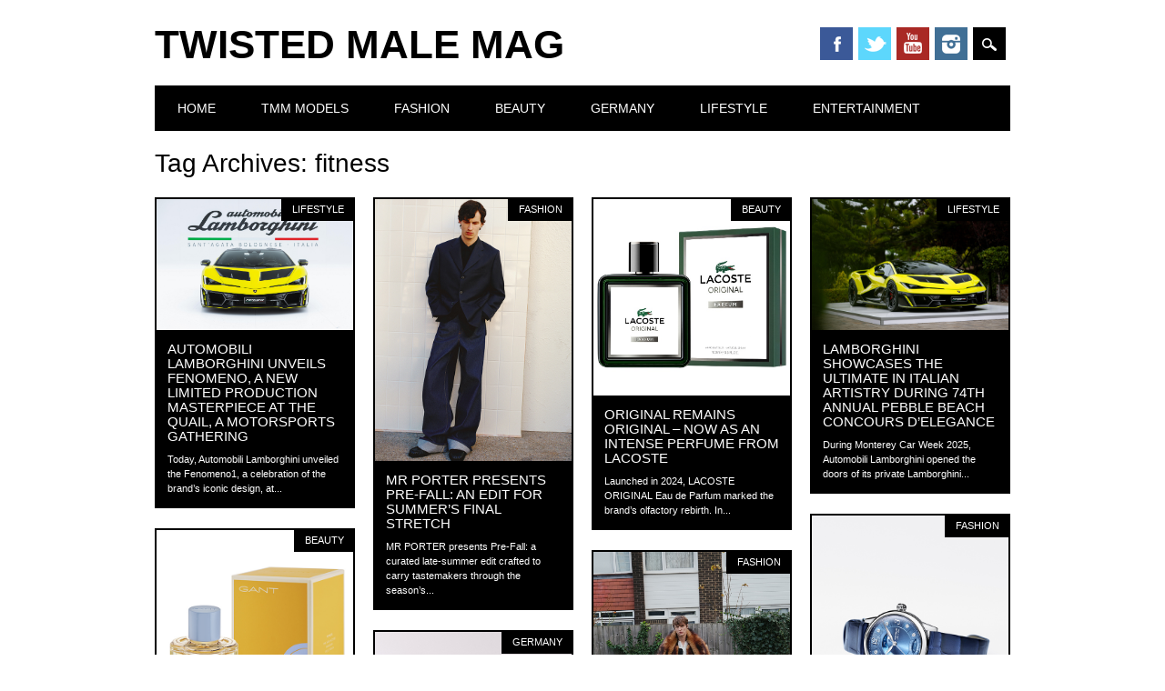

--- FILE ---
content_type: text/html; charset=UTF-8
request_url: https://twistedmalemag.com/tag/fitness/page/8/
body_size: 10790
content:
<!DOCTYPE html>
<html lang="de" class="no-js">
<head>
<meta charset="UTF-8" />
<meta name="viewport" content="width=device-width, initial-scale=1" />
<title>Fitness | Twisted Male Mag - Part 8</title>
<link rel="profile" href="http://gmpg.org/xfn/11" />
<link rel="pingback" href="https://twistedmalemag.com/xmlrpc.php" />



<!-- All in One SEO Pack 2.2.6.2 by Michael Torbert of Semper Fi Web Design[155,203] -->
<meta name="keywords" itemprop="keywords" content="male,model,fashionista,fashionblog,beauty,fashion,menswear,sexy,fitness,photography,style,mensfashion,singer,songwriter,music,video,actor,gay,art,design,food,life,health,gesund,essen,trinken,genuss,schön,gambling,casino,play,money,black,guest post,accepting guest posts" />
<link rel='prev' href='https://twistedmalemag.com/tag/fitness/page/7/' />
<link rel='next' href='https://twistedmalemag.com/tag/fitness/page/9/' />

<link rel="canonical" href="https://twistedmalemag.com/tag/fitness/page/8/" />
<!-- /all in one seo pack -->
<link rel='dns-prefetch' href='//s0.wp.com' />
<link rel='dns-prefetch' href='//secure.gravatar.com' />
<link rel='dns-prefetch' href='//s.w.org' />
<link rel="alternate" type="application/rss+xml" title="Twisted Male Mag &raquo; Feed" href="https://twistedmalemag.com/feed/" />
<link rel="alternate" type="application/rss+xml" title="Twisted Male Mag &raquo; Kommentar-Feed" href="https://twistedmalemag.com/comments/feed/" />
<link rel="alternate" type="application/rss+xml" title="Twisted Male Mag &raquo; Schlagwort-Feed zu fitness" href="https://twistedmalemag.com/tag/fitness/feed/" />
		<script type="text/javascript">
			window._wpemojiSettings = {"baseUrl":"https:\/\/s.w.org\/images\/core\/emoji\/11\/72x72\/","ext":".png","svgUrl":"https:\/\/s.w.org\/images\/core\/emoji\/11\/svg\/","svgExt":".svg","source":{"concatemoji":"https:\/\/twistedmalemag.com\/wp-includes\/js\/wp-emoji-release.min.js?ver=4.9.28"}};
			!function(e,a,t){var n,r,o,i=a.createElement("canvas"),p=i.getContext&&i.getContext("2d");function s(e,t){var a=String.fromCharCode;p.clearRect(0,0,i.width,i.height),p.fillText(a.apply(this,e),0,0);e=i.toDataURL();return p.clearRect(0,0,i.width,i.height),p.fillText(a.apply(this,t),0,0),e===i.toDataURL()}function c(e){var t=a.createElement("script");t.src=e,t.defer=t.type="text/javascript",a.getElementsByTagName("head")[0].appendChild(t)}for(o=Array("flag","emoji"),t.supports={everything:!0,everythingExceptFlag:!0},r=0;r<o.length;r++)t.supports[o[r]]=function(e){if(!p||!p.fillText)return!1;switch(p.textBaseline="top",p.font="600 32px Arial",e){case"flag":return s([55356,56826,55356,56819],[55356,56826,8203,55356,56819])?!1:!s([55356,57332,56128,56423,56128,56418,56128,56421,56128,56430,56128,56423,56128,56447],[55356,57332,8203,56128,56423,8203,56128,56418,8203,56128,56421,8203,56128,56430,8203,56128,56423,8203,56128,56447]);case"emoji":return!s([55358,56760,9792,65039],[55358,56760,8203,9792,65039])}return!1}(o[r]),t.supports.everything=t.supports.everything&&t.supports[o[r]],"flag"!==o[r]&&(t.supports.everythingExceptFlag=t.supports.everythingExceptFlag&&t.supports[o[r]]);t.supports.everythingExceptFlag=t.supports.everythingExceptFlag&&!t.supports.flag,t.DOMReady=!1,t.readyCallback=function(){t.DOMReady=!0},t.supports.everything||(n=function(){t.readyCallback()},a.addEventListener?(a.addEventListener("DOMContentLoaded",n,!1),e.addEventListener("load",n,!1)):(e.attachEvent("onload",n),a.attachEvent("onreadystatechange",function(){"complete"===a.readyState&&t.readyCallback()})),(n=t.source||{}).concatemoji?c(n.concatemoji):n.wpemoji&&n.twemoji&&(c(n.twemoji),c(n.wpemoji)))}(window,document,window._wpemojiSettings);
		</script>
		<style type="text/css">
img.wp-smiley,
img.emoji {
	display: inline !important;
	border: none !important;
	box-shadow: none !important;
	height: 1em !important;
	width: 1em !important;
	margin: 0 .07em !important;
	vertical-align: -0.1em !important;
	background: none !important;
	padding: 0 !important;
}
</style>
<link rel='stylesheet' id='jetpack-subscriptions-css'  href='https://twistedmalemag.com/wp-content/plugins/jetpack/modules/subscriptions/subscriptions.css?ver=4.9.28' type='text/css' media='all' />
<link rel='stylesheet' id='contact-form-7-css'  href='https://twistedmalemag.com/wp-content/plugins/contact-form-7/includes/css/styles.css?ver=3.7.2' type='text/css' media='all' />
<link rel='stylesheet' id='jetpack-widgets-css'  href='https://twistedmalemag.com/wp-content/plugins/jetpack/modules/widgets/widgets.css?ver=20121003' type='text/css' media='all' />
<link rel='stylesheet' id='surfarama_style-css'  href='https://twistedmalemag.com/wp-content/themes/surfarama/style.css?ver=4.9.28' type='text/css' media='all' />
<link rel='stylesheet' id='sharedaddy-css'  href='https://twistedmalemag.com/wp-content/plugins/jetpack/modules/sharedaddy/sharing.css?ver=2.9.6' type='text/css' media='all' />
<script type='text/javascript' src='https://twistedmalemag.com/wp-includes/js/jquery/jquery.js?ver=1.12.4'></script>
<script type='text/javascript' src='https://twistedmalemag.com/wp-includes/js/jquery/jquery-migrate.min.js?ver=1.4.1'></script>
<script type='text/javascript'>
/* <![CDATA[ */
var impression_object = {"ajax_url":"https:\/\/twistedmalemag.com\/wp-admin\/admin-ajax.php"};
/* ]]> */
</script>
<script type='text/javascript' src='https://twistedmalemag.com/wp-content/plugins/adrotate/library/jquery.adrotate.dyngroup.js'></script>
<script type='text/javascript'>
/* <![CDATA[ */
var click_object = {"ajax_url":"https:\/\/twistedmalemag.com\/wp-admin\/admin-ajax.php"};
/* ]]> */
</script>
<script type='text/javascript' src='https://twistedmalemag.com/wp-content/plugins/adrotate/library/jquery.adrotate.clicktracker.js'></script>
<script type='text/javascript' src='https://twistedmalemag.com/wp-content/themes/surfarama/library/js/modernizr-2.6.2.min.js?ver=2.6.2'></script>
<script type='text/javascript' src='https://twistedmalemag.com/wp-includes/js/imagesloaded.min.js?ver=3.2.0'></script>
<script type='text/javascript' src='https://twistedmalemag.com/wp-includes/js/masonry.min.js?ver=3.3.2'></script>
<script type='text/javascript' src='https://twistedmalemag.com/wp-content/themes/surfarama/library/js/scripts.js?ver=1.0.0'></script>
<link rel='https://api.w.org/' href='https://twistedmalemag.com/wp-json/' />
<link rel="EditURI" type="application/rsd+xml" title="RSD" href="https://twistedmalemag.com/xmlrpc.php?rsd" />
<link rel="wlwmanifest" type="application/wlwmanifest+xml" href="https://twistedmalemag.com/wp-includes/wlwmanifest.xml" /> 
<meta name="generator" content="WordPress 4.9.28" />

<!-- This site is using AdRotate v3.19 to display their advertisements - https://ajdg.solutions/products/adrotate-for-wordpress/ -->
<!-- AdRotate CSS -->
<style type="text/css" media="screen">
	.g { margin:0px; padding:0px; overflow:hidden; line-height:1; zoom:1; }
	.g img { height:auto; }
	.g-col { position:relative; float:left; }
	.g-col:first-child { margin-left: 0; }
	.g-col:last-child { margin-right: 0; }
	.g-2 { margin:1px;width:100%; max-width:468px; height:100%; max-height:80px; }
	.g-3 { margin:1px;width:100%; max-width:468px; height:100%; max-height:80px; }
	@media only screen and (max-width: 480px) {
		.g-col, .g-dyn, .g-single { width:100%; margin-left:0; margin-right:0; }
	}
</style>
<!-- /AdRotate CSS -->

	 <style id="surfarama-styles" type="text/css">
	 	 #site-title a { color: #000000; }
	 	.post_content a, .post_content a:visited, .cycle-pager span.cycle-pager-active, .post_content ul li:before, .post_content ol li:before, .colortxt { color: #000000; }
	#search-box-wrap, #search-icon,	nav[role=navigation] .menu ul li a:hover, nav[role=navigation] .menu ul li.current-menu-item a, .nav ul li.current_page_item a, nav[role=navigation] .menu ul li.current_page_item a, .meta-by, .meta-on, .meta-com, .grid-box, .grid-box .cat-links, .pagination a:hover, .pagination .current, .cat-meta-color, .colorbar, #respond #submit { background-color: #000000; }
	.pagination a:hover, .pagination .current, footer[role=contentinfo] a {	color: #fff; }
	#sidebar .widget, #sidebar-home .widget { border-top-color: #000000; }
		.entry-meta a, .category-archive-meta, .category-archive-meta a, .commentlist .vcard time a, .comment-meta a, #respond .comment-notes, #respond .logged-in-as { color: #a4a4a4; }
		body, .entry-meta, #comment-nav-above a, #comment-nav-below a, #nav-above a, #nav-below a, #image-navigation a, #sidebar .widget a, #sidebar-home .widget a, #respond a, #site-generator, #site-generator a { color: #000000; }
		nav[role=navigation] div.menu, .pagination span, .pagination a, #sidebar .widget-title, #sidebar-home .widget-title { background-color: #000000; }
	#sidebar .widget, #sidebar-home .widget { border-left-color: #000000; border-right-color: #000000; border-bottom-color: #000000; }
	footer[role=contentinfo] { border-top-color: #000000; }
		.grid-box .cat-links { display: block; }
	.grid-box-noimg { height: auto; min-height: 30px; }
		.grid-box article[id*=post-] { padding: 2px; }
	     </style>
	<!-- AdRotate JS -->
<script type="text/javascript">
jQuery(document).ready(function(){
if(jQuery.fn.gslider) {
	jQuery('.g-2').gslider({ groupid: 2, speed: 4000 });
	jQuery('.g-3').gslider({ groupid: 3, speed: 4000 });
}
});
</script>
<!-- /AdRotate JS -->

<script>
  (function(i,s,o,g,r,a,m){i['GoogleAnalyticsObject']=r;i[r]=i[r]||function(){
  (i[r].q=i[r].q||[]).push(arguments)},i[r].l=1*new Date();a=s.createElement(o),
  m=s.getElementsByTagName(o)[0];a.async=1;a.src=g;m.parentNode.insertBefore(a,m)
  })(window,document,'script','//www.google-analytics.com/analytics.js','ga');

  ga('create', 'UA-65147488-1', 'auto');
  ga('send', 'pageview');

</script>
</head>

<body class="archive paged tag tag-fitness tag-20 paged-8 tag-paged-8 single-author">
<div id="container">
	<div id="search-box-wrap">
        <div id="search-box">
           <div id="close-x">x</div>
           <form role="search" method="get" id="searchform" class="searchform" action="https://twistedmalemag.com/">
				<div>
					<label class="screen-reader-text" for="s">Suche nach:</label>
					<input type="text" value="" name="s" id="s" />
					<input type="submit" id="searchsubmit" value="Suchen" />
				</div>
			</form>        </div>
    </div>

	<header id="branding" role="banner">
      <div id="inner-header" class="clearfix">
		<div id="site-heading">
        				<div id="site-title"><a href="https://twistedmalemag.com/" title="Twisted Male Mag" rel="home">Twisted Male Mag</a></div>
            		</div> 
        
        <div id="social-media" class="clearfix">
            
        	            <a href="https://www.facebook.com/pages/Twisted-Male-Magazine/1407943406135988?fref=ts" class="social-fb" title="https://www.facebook.com/pages/Twisted-Male-Magazine/1407943406135988?fref=ts">Facebook</a>
                        
                        <a href="https://twitter.com/twistedmalemag" class="social-tw" title="https://twitter.com/twistedmalemag">Twitter</a>
            			
                        
                        
                        
                        <a href="https://www.youtube.com/channel/UCPQhFQsVmyAcBJt4bj6iAYw" class="social-yt" title="https://www.youtube.com/channel/UCPQhFQsVmyAcBJt4bj6iAYw">Youtube</a>
                        
                        
                        <a href="https://www.instagram.com/twistedmalemagazine/" class="social-in" title="https://www.instagram.com/twistedmalemagazine/">Instagram</a>
                        
                        
                        
                        
                        
                        
            <div id="search-icon"></div>
            
         </div>
		
      </div>
      
      <nav id="access" role="navigation">
			<h1 class="assistive-text section-heading">Main menu</h1>
			<div class="skip-link screen-reader-text"><a href="#content" title="Skip to content">Skip to content</a></div>
			<div class="menu"><ul id="menu-main-menu" class="menu"><li id="menu-item-14" class="menu-item menu-item-type-custom menu-item-object-custom menu-item-home menu-item-14"><a href="http://twistedmalemag.com/">Home</a></li>
<li id="menu-item-38" class="menu-item menu-item-type-taxonomy menu-item-object-category menu-item-38"><a href="https://twistedmalemag.com/category/tmm-models/">TMM Models</a></li>
<li id="menu-item-41" class="menu-item menu-item-type-taxonomy menu-item-object-category menu-item-41"><a href="https://twistedmalemag.com/category/fashion/">Fashion</a></li>
<li id="menu-item-42" class="menu-item menu-item-type-taxonomy menu-item-object-category menu-item-42"><a href="https://twistedmalemag.com/category/beauty/">Beauty</a></li>
<li id="menu-item-39" class="menu-item menu-item-type-taxonomy menu-item-object-category menu-item-39"><a href="https://twistedmalemag.com/category/germany/">Germany</a></li>
<li id="menu-item-43" class="menu-item menu-item-type-taxonomy menu-item-object-category menu-item-43"><a href="https://twistedmalemag.com/category/lifestyle/">Lifestyle</a></li>
<li id="menu-item-40" class="menu-item menu-item-type-taxonomy menu-item-object-category menu-item-40"><a href="https://twistedmalemag.com/category/entertainment/">Entertainment</a></li>
</ul></div>		</nav><!-- #access -->
      
	</header><!-- #branding -->

    <div id="content" class="clearfix">
        
        <div id="main" class="clearfix" role="main">

			
				<header class="page-header">
					<h1 class="page-title">Tag Archives: <span class="colortxt">fitness</span></h1>

									</header>

				                
                <div id="grid-wrap" class="clearfix">
                
													<div class="grid-box">
					
<article id="post-290935" class="post-290935 post type-post status-publish format-standard has-post-thumbnail hentry category-lifestyle tag-accepting-guest-posts tag-actor tag-art tag-beauty tag-black tag-casino tag-design tag-essen tag-fashion tag-fashionblog tag-fashionista tag-fitness tag-food tag-gambling tag-gay tag-genuss tag-gesund tag-guest-post tag-health tag-life tag-male tag-mensfashion tag-menswear tag-model tag-money tag-music tag-photography tag-play tag-schoen tag-sexy tag-singer tag-songwriter tag-style tag-trinken tag-video" >
	
         	<div class="grid-box-img"><a href="https://twistedmalemag.com/automobili-lamborghini-unveils-fenomeno-a-new-limited-production-masterpiece-at-the-quail-a-motorsports-gathering/" rel="bookmark" title="Automobili Lamborghini Unveils Fenomeno, a New Limited Production Masterpiece at The Quail, A Motorsports Gathering"><img width="5977" height="3985" src="https://twistedmalemag.com/wp-content/uploads/2025/08/665264.jpg" class="attachment-full size-full wp-post-image" alt="" srcset="https://twistedmalemag.com/wp-content/uploads/2025/08/665264.jpg 5977w, https://twistedmalemag.com/wp-content/uploads/2025/08/665264-300x200.jpg 300w, https://twistedmalemag.com/wp-content/uploads/2025/08/665264-1024x683.jpg 1024w" sizes="(max-width: 5977px) 100vw, 5977px" /></a></div>
		
	    
    		        <span class="cat-links" >
            <a href="https://twistedmalemag.com/category/lifestyle/" rel="tag">Lifestyle</a>        </span>
            	
	<header class="entry-header">
		<h2 class="entry-title"><a href="https://twistedmalemag.com/automobili-lamborghini-unveils-fenomeno-a-new-limited-production-masterpiece-at-the-quail-a-motorsports-gathering/" title="Permalink to Automobili Lamborghini Unveils Fenomeno, a New Limited Production Masterpiece at The Quail, A Motorsports Gathering" rel="bookmark">Automobili Lamborghini Unveils Fenomeno, a New Limited Production Masterpiece at The Quail, A Motorsports Gathering</a></h2>

				<div class="entry-meta">
			<span class="sep meta-by">Author </span> <span class="author vcard"><a class="url fn n" href="https://twistedmalemag.com/author/Twistedmalemag/" title="View all posts by Twistedmalemag" rel="author">Twistedmalemag</a></span><span class="byline"> <span class="sep meta-on"> Date </span> <a href="https://twistedmalemag.com/automobili-lamborghini-unveils-fenomeno-a-new-limited-production-masterpiece-at-the-quail-a-motorsports-gathering/" title="18:41" rel="bookmark"><time class="entry-date" datetime="2025-08-20T18:41:22+00:00">20. August 2025</time></a></span>		</div><!-- .entry-meta -->
			</header><!-- .entry-header -->
    

	<div class="entry-content post_content">
		Today, Automobili Lamborghini unveiled the Fenomeno1, a celebration of the brand’s iconic design, at...			</div><!-- .entry-content -->

	<footer class="entry-meta">
					
						<span class="tag-links">
				Tagged <a href="https://twistedmalemag.com/tag/accepting-guest-posts/" rel="tag">accepting guest posts</a>, <a href="https://twistedmalemag.com/tag/actor/" rel="tag">actor</a>, <a href="https://twistedmalemag.com/tag/art/" rel="tag">art</a>, <a href="https://twistedmalemag.com/tag/beauty/" rel="tag">beauty</a>, <a href="https://twistedmalemag.com/tag/black/" rel="tag">black</a>, <a href="https://twistedmalemag.com/tag/casino/" rel="tag">casino</a>, <a href="https://twistedmalemag.com/tag/design/" rel="tag">design</a>, <a href="https://twistedmalemag.com/tag/essen/" rel="tag">essen</a>, <a href="https://twistedmalemag.com/tag/fashion/" rel="tag">fashion</a>, <a href="https://twistedmalemag.com/tag/fashionblog/" rel="tag">fashionblog</a>, <a href="https://twistedmalemag.com/tag/fashionista/" rel="tag">fashionista</a>, <a href="https://twistedmalemag.com/tag/fitness/" rel="tag">fitness</a>, <a href="https://twistedmalemag.com/tag/food/" rel="tag">food</a>, <a href="https://twistedmalemag.com/tag/gambling/" rel="tag">gambling</a>, <a href="https://twistedmalemag.com/tag/gay/" rel="tag">gay</a>, <a href="https://twistedmalemag.com/tag/genuss/" rel="tag">genuss</a>, <a href="https://twistedmalemag.com/tag/gesund/" rel="tag">gesund</a>, <a href="https://twistedmalemag.com/tag/guest-post/" rel="tag">guest post</a>, <a href="https://twistedmalemag.com/tag/health/" rel="tag">health</a>, <a href="https://twistedmalemag.com/tag/life/" rel="tag">life</a>, <a href="https://twistedmalemag.com/tag/male/" rel="tag">male</a>, <a href="https://twistedmalemag.com/tag/mensfashion/" rel="tag">mensfashion</a>, <a href="https://twistedmalemag.com/tag/menswear/" rel="tag">menswear</a>, <a href="https://twistedmalemag.com/tag/model/" rel="tag">Model</a>, <a href="https://twistedmalemag.com/tag/money/" rel="tag">money</a>, <a href="https://twistedmalemag.com/tag/music/" rel="tag">music</a>, <a href="https://twistedmalemag.com/tag/photography/" rel="tag">photography</a>, <a href="https://twistedmalemag.com/tag/play/" rel="tag">play</a>, <a href="https://twistedmalemag.com/tag/schoen/" rel="tag">schön</a>, <a href="https://twistedmalemag.com/tag/sexy/" rel="tag">sexy</a>, <a href="https://twistedmalemag.com/tag/singer/" rel="tag">singer</a>, <a href="https://twistedmalemag.com/tag/songwriter/" rel="tag">songwriter</a>, <a href="https://twistedmalemag.com/tag/style/" rel="tag">style</a>, <a href="https://twistedmalemag.com/tag/trinken/" rel="tag">trinken</a>, <a href="https://twistedmalemag.com/tag/video/" rel="tag">video</a>			</span>
			<span class="sep"> | </span>
					
		
			</footer><!-- #entry-meta -->
</article><!-- #post-290935 -->
                    </div>
                    
									<div class="grid-box">
					
<article id="post-290204" class="post-290204 post type-post status-publish format-standard has-post-thumbnail hentry category-fashion tag-accepting-guest-posts tag-actor tag-art tag-beauty tag-black tag-casino tag-design tag-essen tag-fashion tag-fashionblog tag-fashionista tag-fitness tag-food tag-gambling tag-gay tag-genuss tag-gesund tag-guest-post tag-health tag-life tag-male tag-mensfashion tag-menswear tag-model tag-money tag-music tag-photography tag-play tag-schoen tag-sexy tag-singer tag-songwriter tag-style tag-trinken tag-video" >
	
         	<div class="grid-box-img"><a href="https://twistedmalemag.com/mr-porter-presents-pre-fall-an-edit-for-summers-final-stretch/" rel="bookmark" title="MR PORTER PRESENTS PRE-FALL: AN EDIT FOR SUMMER&#8217;S FINAL STRETCH"><img width="600" height="800" src="https://twistedmalemag.com/wp-content/uploads/2025/08/250509_MR-PORTER_PF25_09_065.jpg" class="attachment-full size-full wp-post-image" alt="" srcset="https://twistedmalemag.com/wp-content/uploads/2025/08/250509_MR-PORTER_PF25_09_065.jpg 600w, https://twistedmalemag.com/wp-content/uploads/2025/08/250509_MR-PORTER_PF25_09_065-225x300.jpg 225w" sizes="(max-width: 600px) 100vw, 600px" /></a></div>
		
	    
    		        <span class="cat-links" >
            <a href="https://twistedmalemag.com/category/fashion/" rel="tag">Fashion</a>        </span>
            	
	<header class="entry-header">
		<h2 class="entry-title"><a href="https://twistedmalemag.com/mr-porter-presents-pre-fall-an-edit-for-summers-final-stretch/" title="Permalink to MR PORTER PRESENTS PRE-FALL: AN EDIT FOR SUMMER&#8217;S FINAL STRETCH" rel="bookmark">MR PORTER PRESENTS PRE-FALL: AN EDIT FOR SUMMER&#8217;S FINAL STRETCH</a></h2>

				<div class="entry-meta">
			<span class="sep meta-by">Author </span> <span class="author vcard"><a class="url fn n" href="https://twistedmalemag.com/author/Twistedmalemag/" title="View all posts by Twistedmalemag" rel="author">Twistedmalemag</a></span><span class="byline"> <span class="sep meta-on"> Date </span> <a href="https://twistedmalemag.com/mr-porter-presents-pre-fall-an-edit-for-summers-final-stretch/" title="13:19" rel="bookmark"><time class="entry-date" datetime="2025-08-20T13:19:54+00:00">20. August 2025</time></a></span>		</div><!-- .entry-meta -->
			</header><!-- .entry-header -->
    

	<div class="entry-content post_content">
		MR PORTER presents Pre-Fall: a curated late-summer edit crafted to carry tastemakers through the season’s...			</div><!-- .entry-content -->

	<footer class="entry-meta">
					
						<span class="tag-links">
				Tagged <a href="https://twistedmalemag.com/tag/accepting-guest-posts/" rel="tag">accepting guest posts</a>, <a href="https://twistedmalemag.com/tag/actor/" rel="tag">actor</a>, <a href="https://twistedmalemag.com/tag/art/" rel="tag">art</a>, <a href="https://twistedmalemag.com/tag/beauty/" rel="tag">beauty</a>, <a href="https://twistedmalemag.com/tag/black/" rel="tag">black</a>, <a href="https://twistedmalemag.com/tag/casino/" rel="tag">casino</a>, <a href="https://twistedmalemag.com/tag/design/" rel="tag">design</a>, <a href="https://twistedmalemag.com/tag/essen/" rel="tag">essen</a>, <a href="https://twistedmalemag.com/tag/fashion/" rel="tag">fashion</a>, <a href="https://twistedmalemag.com/tag/fashionblog/" rel="tag">fashionblog</a>, <a href="https://twistedmalemag.com/tag/fashionista/" rel="tag">fashionista</a>, <a href="https://twistedmalemag.com/tag/fitness/" rel="tag">fitness</a>, <a href="https://twistedmalemag.com/tag/food/" rel="tag">food</a>, <a href="https://twistedmalemag.com/tag/gambling/" rel="tag">gambling</a>, <a href="https://twistedmalemag.com/tag/gay/" rel="tag">gay</a>, <a href="https://twistedmalemag.com/tag/genuss/" rel="tag">genuss</a>, <a href="https://twistedmalemag.com/tag/gesund/" rel="tag">gesund</a>, <a href="https://twistedmalemag.com/tag/guest-post/" rel="tag">guest post</a>, <a href="https://twistedmalemag.com/tag/health/" rel="tag">health</a>, <a href="https://twistedmalemag.com/tag/life/" rel="tag">life</a>, <a href="https://twistedmalemag.com/tag/male/" rel="tag">male</a>, <a href="https://twistedmalemag.com/tag/mensfashion/" rel="tag">mensfashion</a>, <a href="https://twistedmalemag.com/tag/menswear/" rel="tag">menswear</a>, <a href="https://twistedmalemag.com/tag/model/" rel="tag">Model</a>, <a href="https://twistedmalemag.com/tag/money/" rel="tag">money</a>, <a href="https://twistedmalemag.com/tag/music/" rel="tag">music</a>, <a href="https://twistedmalemag.com/tag/photography/" rel="tag">photography</a>, <a href="https://twistedmalemag.com/tag/play/" rel="tag">play</a>, <a href="https://twistedmalemag.com/tag/schoen/" rel="tag">schön</a>, <a href="https://twistedmalemag.com/tag/sexy/" rel="tag">sexy</a>, <a href="https://twistedmalemag.com/tag/singer/" rel="tag">singer</a>, <a href="https://twistedmalemag.com/tag/songwriter/" rel="tag">songwriter</a>, <a href="https://twistedmalemag.com/tag/style/" rel="tag">style</a>, <a href="https://twistedmalemag.com/tag/trinken/" rel="tag">trinken</a>, <a href="https://twistedmalemag.com/tag/video/" rel="tag">video</a>			</span>
			<span class="sep"> | </span>
					
		
			</footer><!-- #entry-meta -->
</article><!-- #post-290204 -->
                    </div>
                    
									<div class="grid-box">
					
<article id="post-290307" class="post-290307 post type-post status-publish format-standard has-post-thumbnail hentry category-beauty tag-accepting-guest-posts tag-actor tag-art tag-beauty tag-black tag-casino tag-design tag-essen tag-fashion tag-fashionblog tag-fashionista tag-fitness tag-food tag-gambling tag-gay tag-genuss tag-gesund tag-guest-post tag-health tag-life tag-male tag-mensfashion tag-menswear tag-model tag-money tag-music tag-photography tag-play tag-schoen tag-sexy tag-singer tag-songwriter tag-style tag-trinken tag-video"  style="background-color: ">
	
         	<div class="grid-box-img"><a href="https://twistedmalemag.com/original-remains-original-now-as-an-intense-perfume-from-lacoste/" rel="bookmark" title="Original remains original – now as an intense perfume from LACOSTE"><img width="693" height="693" src="https://twistedmalemag.com/wp-content/uploads/2025/08/image001.jpg" class="attachment-full size-full wp-post-image" alt="" srcset="https://twistedmalemag.com/wp-content/uploads/2025/08/image001.jpg 693w, https://twistedmalemag.com/wp-content/uploads/2025/08/image001-150x150.jpg 150w, https://twistedmalemag.com/wp-content/uploads/2025/08/image001-300x300.jpg 300w" sizes="(max-width: 693px) 100vw, 693px" /></a></div>
		
	    
    		        <span class="cat-links" style="background-color: ">
            <a href="https://twistedmalemag.com/category/beauty/" rel="tag">Beauty</a>        </span>
            	
	<header class="entry-header">
		<h2 class="entry-title"><a href="https://twistedmalemag.com/original-remains-original-now-as-an-intense-perfume-from-lacoste/" title="Permalink to Original remains original – now as an intense perfume from LACOSTE" rel="bookmark">Original remains original – now as an intense perfume from LACOSTE</a></h2>

				<div class="entry-meta">
			<span class="sep meta-by">Author </span> <span class="author vcard"><a class="url fn n" href="https://twistedmalemag.com/author/Twistedmalemag/" title="View all posts by Twistedmalemag" rel="author">Twistedmalemag</a></span><span class="byline"> <span class="sep meta-on"> Date </span> <a href="https://twistedmalemag.com/original-remains-original-now-as-an-intense-perfume-from-lacoste/" title="08:23" rel="bookmark"><time class="entry-date" datetime="2025-08-20T08:23:34+00:00">20. August 2025</time></a></span>		</div><!-- .entry-meta -->
			</header><!-- .entry-header -->
    

	<div class="entry-content post_content">
		Launched in 2024, LACOSTE ORIGINAL Eau de Parfum marked the brand&#8217;s olfactory rebirth. In...			</div><!-- .entry-content -->

	<footer class="entry-meta">
					
						<span class="tag-links">
				Tagged <a href="https://twistedmalemag.com/tag/accepting-guest-posts/" rel="tag">accepting guest posts</a>, <a href="https://twistedmalemag.com/tag/actor/" rel="tag">actor</a>, <a href="https://twistedmalemag.com/tag/art/" rel="tag">art</a>, <a href="https://twistedmalemag.com/tag/beauty/" rel="tag">beauty</a>, <a href="https://twistedmalemag.com/tag/black/" rel="tag">black</a>, <a href="https://twistedmalemag.com/tag/casino/" rel="tag">casino</a>, <a href="https://twistedmalemag.com/tag/design/" rel="tag">design</a>, <a href="https://twistedmalemag.com/tag/essen/" rel="tag">essen</a>, <a href="https://twistedmalemag.com/tag/fashion/" rel="tag">fashion</a>, <a href="https://twistedmalemag.com/tag/fashionblog/" rel="tag">fashionblog</a>, <a href="https://twistedmalemag.com/tag/fashionista/" rel="tag">fashionista</a>, <a href="https://twistedmalemag.com/tag/fitness/" rel="tag">fitness</a>, <a href="https://twistedmalemag.com/tag/food/" rel="tag">food</a>, <a href="https://twistedmalemag.com/tag/gambling/" rel="tag">gambling</a>, <a href="https://twistedmalemag.com/tag/gay/" rel="tag">gay</a>, <a href="https://twistedmalemag.com/tag/genuss/" rel="tag">genuss</a>, <a href="https://twistedmalemag.com/tag/gesund/" rel="tag">gesund</a>, <a href="https://twistedmalemag.com/tag/guest-post/" rel="tag">guest post</a>, <a href="https://twistedmalemag.com/tag/health/" rel="tag">health</a>, <a href="https://twistedmalemag.com/tag/life/" rel="tag">life</a>, <a href="https://twistedmalemag.com/tag/male/" rel="tag">male</a>, <a href="https://twistedmalemag.com/tag/mensfashion/" rel="tag">mensfashion</a>, <a href="https://twistedmalemag.com/tag/menswear/" rel="tag">menswear</a>, <a href="https://twistedmalemag.com/tag/model/" rel="tag">Model</a>, <a href="https://twistedmalemag.com/tag/money/" rel="tag">money</a>, <a href="https://twistedmalemag.com/tag/music/" rel="tag">music</a>, <a href="https://twistedmalemag.com/tag/photography/" rel="tag">photography</a>, <a href="https://twistedmalemag.com/tag/play/" rel="tag">play</a>, <a href="https://twistedmalemag.com/tag/schoen/" rel="tag">schön</a>, <a href="https://twistedmalemag.com/tag/sexy/" rel="tag">sexy</a>, <a href="https://twistedmalemag.com/tag/singer/" rel="tag">singer</a>, <a href="https://twistedmalemag.com/tag/songwriter/" rel="tag">songwriter</a>, <a href="https://twistedmalemag.com/tag/style/" rel="tag">style</a>, <a href="https://twistedmalemag.com/tag/trinken/" rel="tag">trinken</a>, <a href="https://twistedmalemag.com/tag/video/" rel="tag">video</a>			</span>
			<span class="sep"> | </span>
					
		
			</footer><!-- #entry-meta -->
</article><!-- #post-290307 -->
                    </div>
                    
									<div class="grid-box">
					
<article id="post-290924" class="post-290924 post type-post status-publish format-standard has-post-thumbnail hentry category-lifestyle tag-accepting-guest-posts tag-actor tag-art tag-beauty tag-black tag-casino tag-design tag-essen tag-fashion tag-fashionblog tag-fashionista tag-fitness tag-food tag-gambling tag-gay tag-genuss tag-gesund tag-guest-post tag-health tag-life tag-male tag-mensfashion tag-menswear tag-model tag-money tag-music tag-photography tag-play tag-schoen tag-sexy tag-singer tag-songwriter tag-style tag-trinken tag-video" >
	
         	<div class="grid-box-img"><a href="https://twistedmalemag.com/lamborghini-showcases-the-ultimate-in-italian-artistry-during-74th-annual-pebble-beach-concours-delegance/" rel="bookmark" title="Lamborghini Showcases the Ultimate in Italian Artistry During 74th Annual Pebble Beach Concours d’Elegance"><img width="1200" height="800" src="https://twistedmalemag.com/wp-content/uploads/2025/08/665278.jpg" class="attachment-full size-full wp-post-image" alt="" srcset="https://twistedmalemag.com/wp-content/uploads/2025/08/665278.jpg 1200w, https://twistedmalemag.com/wp-content/uploads/2025/08/665278-300x200.jpg 300w, https://twistedmalemag.com/wp-content/uploads/2025/08/665278-1024x683.jpg 1024w" sizes="(max-width: 1200px) 100vw, 1200px" /></a></div>
		
	    
    		        <span class="cat-links" >
            <a href="https://twistedmalemag.com/category/lifestyle/" rel="tag">Lifestyle</a>        </span>
            	
	<header class="entry-header">
		<h2 class="entry-title"><a href="https://twistedmalemag.com/lamborghini-showcases-the-ultimate-in-italian-artistry-during-74th-annual-pebble-beach-concours-delegance/" title="Permalink to Lamborghini Showcases the Ultimate in Italian Artistry During 74th Annual Pebble Beach Concours d’Elegance" rel="bookmark">Lamborghini Showcases the Ultimate in Italian Artistry During 74th Annual Pebble Beach Concours d’Elegance</a></h2>

				<div class="entry-meta">
			<span class="sep meta-by">Author </span> <span class="author vcard"><a class="url fn n" href="https://twistedmalemag.com/author/Twistedmalemag/" title="View all posts by Twistedmalemag" rel="author">Twistedmalemag</a></span><span class="byline"> <span class="sep meta-on"> Date </span> <a href="https://twistedmalemag.com/lamborghini-showcases-the-ultimate-in-italian-artistry-during-74th-annual-pebble-beach-concours-delegance/" title="18:21" rel="bookmark"><time class="entry-date" datetime="2025-08-19T18:21:18+00:00">19. August 2025</time></a></span>		</div><!-- .entry-meta -->
			</header><!-- .entry-header -->
    

	<div class="entry-content post_content">
		During Monterey Car Week 2025, Automobili Lamborghini opened the doors of its private Lamborghini...			</div><!-- .entry-content -->

	<footer class="entry-meta">
					
						<span class="tag-links">
				Tagged <a href="https://twistedmalemag.com/tag/accepting-guest-posts/" rel="tag">accepting guest posts</a>, <a href="https://twistedmalemag.com/tag/actor/" rel="tag">actor</a>, <a href="https://twistedmalemag.com/tag/art/" rel="tag">art</a>, <a href="https://twistedmalemag.com/tag/beauty/" rel="tag">beauty</a>, <a href="https://twistedmalemag.com/tag/black/" rel="tag">black</a>, <a href="https://twistedmalemag.com/tag/casino/" rel="tag">casino</a>, <a href="https://twistedmalemag.com/tag/design/" rel="tag">design</a>, <a href="https://twistedmalemag.com/tag/essen/" rel="tag">essen</a>, <a href="https://twistedmalemag.com/tag/fashion/" rel="tag">fashion</a>, <a href="https://twistedmalemag.com/tag/fashionblog/" rel="tag">fashionblog</a>, <a href="https://twistedmalemag.com/tag/fashionista/" rel="tag">fashionista</a>, <a href="https://twistedmalemag.com/tag/fitness/" rel="tag">fitness</a>, <a href="https://twistedmalemag.com/tag/food/" rel="tag">food</a>, <a href="https://twistedmalemag.com/tag/gambling/" rel="tag">gambling</a>, <a href="https://twistedmalemag.com/tag/gay/" rel="tag">gay</a>, <a href="https://twistedmalemag.com/tag/genuss/" rel="tag">genuss</a>, <a href="https://twistedmalemag.com/tag/gesund/" rel="tag">gesund</a>, <a href="https://twistedmalemag.com/tag/guest-post/" rel="tag">guest post</a>, <a href="https://twistedmalemag.com/tag/health/" rel="tag">health</a>, <a href="https://twistedmalemag.com/tag/life/" rel="tag">life</a>, <a href="https://twistedmalemag.com/tag/male/" rel="tag">male</a>, <a href="https://twistedmalemag.com/tag/mensfashion/" rel="tag">mensfashion</a>, <a href="https://twistedmalemag.com/tag/menswear/" rel="tag">menswear</a>, <a href="https://twistedmalemag.com/tag/model/" rel="tag">Model</a>, <a href="https://twistedmalemag.com/tag/money/" rel="tag">money</a>, <a href="https://twistedmalemag.com/tag/music/" rel="tag">music</a>, <a href="https://twistedmalemag.com/tag/photography/" rel="tag">photography</a>, <a href="https://twistedmalemag.com/tag/play/" rel="tag">play</a>, <a href="https://twistedmalemag.com/tag/schoen/" rel="tag">schön</a>, <a href="https://twistedmalemag.com/tag/sexy/" rel="tag">sexy</a>, <a href="https://twistedmalemag.com/tag/singer/" rel="tag">singer</a>, <a href="https://twistedmalemag.com/tag/songwriter/" rel="tag">songwriter</a>, <a href="https://twistedmalemag.com/tag/style/" rel="tag">style</a>, <a href="https://twistedmalemag.com/tag/trinken/" rel="tag">trinken</a>, <a href="https://twistedmalemag.com/tag/video/" rel="tag">video</a>			</span>
			<span class="sep"> | </span>
					
		
			</footer><!-- #entry-meta -->
</article><!-- #post-290924 -->
                    </div>
                    
									<div class="grid-box">
					
<article id="post-290196" class="post-290196 post type-post status-publish format-standard has-post-thumbnail hentry category-fashion tag-accepting-guest-posts tag-actor tag-art tag-beauty tag-black tag-casino tag-design tag-essen tag-fashion tag-fashionblog tag-fashionista tag-fitness tag-food tag-gambling tag-gay tag-genuss tag-gesund tag-guest-post tag-health tag-life tag-male tag-mensfashion tag-menswear tag-model tag-money tag-music tag-photography tag-play tag-schoen tag-sexy tag-singer tag-songwriter tag-style tag-trinken tag-video" >
	
         	<div class="grid-box-img"><a href="https://twistedmalemag.com/the-boheme-collection-from-montblanc/" rel="bookmark" title="The Bohème Collection from Montblanc"><img width="600" height="800" src="https://twistedmalemag.com/wp-content/uploads/2025/08/Boheme-Day-Night-34mm-leather-blue-ambiance.jpg" class="attachment-full size-full wp-post-image" alt="" srcset="https://twistedmalemag.com/wp-content/uploads/2025/08/Boheme-Day-Night-34mm-leather-blue-ambiance.jpg 600w, https://twistedmalemag.com/wp-content/uploads/2025/08/Boheme-Day-Night-34mm-leather-blue-ambiance-225x300.jpg 225w" sizes="(max-width: 600px) 100vw, 600px" /></a></div>
		
	    
    		        <span class="cat-links" >
            <a href="https://twistedmalemag.com/category/fashion/" rel="tag">Fashion</a>        </span>
            	
	<header class="entry-header">
		<h2 class="entry-title"><a href="https://twistedmalemag.com/the-boheme-collection-from-montblanc/" title="Permalink to The Bohème Collection from Montblanc" rel="bookmark">The Bohème Collection from Montblanc</a></h2>

				<div class="entry-meta">
			<span class="sep meta-by">Author </span> <span class="author vcard"><a class="url fn n" href="https://twistedmalemag.com/author/Twistedmalemag/" title="View all posts by Twistedmalemag" rel="author">Twistedmalemag</a></span><span class="byline"> <span class="sep meta-on"> Date </span> <a href="https://twistedmalemag.com/the-boheme-collection-from-montblanc/" title="13:15" rel="bookmark"><time class="entry-date" datetime="2025-08-19T13:15:19+00:00">19. August 2025</time></a></span>		</div><!-- .entry-meta -->
			</header><!-- .entry-header -->
    

	<div class="entry-content post_content">
		The poetry of handwriting and watercolor painting also inspires the latest Bohème watches. Montblanc&#8217;s...			</div><!-- .entry-content -->

	<footer class="entry-meta">
					
						<span class="tag-links">
				Tagged <a href="https://twistedmalemag.com/tag/accepting-guest-posts/" rel="tag">accepting guest posts</a>, <a href="https://twistedmalemag.com/tag/actor/" rel="tag">actor</a>, <a href="https://twistedmalemag.com/tag/art/" rel="tag">art</a>, <a href="https://twistedmalemag.com/tag/beauty/" rel="tag">beauty</a>, <a href="https://twistedmalemag.com/tag/black/" rel="tag">black</a>, <a href="https://twistedmalemag.com/tag/casino/" rel="tag">casino</a>, <a href="https://twistedmalemag.com/tag/design/" rel="tag">design</a>, <a href="https://twistedmalemag.com/tag/essen/" rel="tag">essen</a>, <a href="https://twistedmalemag.com/tag/fashion/" rel="tag">fashion</a>, <a href="https://twistedmalemag.com/tag/fashionblog/" rel="tag">fashionblog</a>, <a href="https://twistedmalemag.com/tag/fashionista/" rel="tag">fashionista</a>, <a href="https://twistedmalemag.com/tag/fitness/" rel="tag">fitness</a>, <a href="https://twistedmalemag.com/tag/food/" rel="tag">food</a>, <a href="https://twistedmalemag.com/tag/gambling/" rel="tag">gambling</a>, <a href="https://twistedmalemag.com/tag/gay/" rel="tag">gay</a>, <a href="https://twistedmalemag.com/tag/genuss/" rel="tag">genuss</a>, <a href="https://twistedmalemag.com/tag/gesund/" rel="tag">gesund</a>, <a href="https://twistedmalemag.com/tag/guest-post/" rel="tag">guest post</a>, <a href="https://twistedmalemag.com/tag/health/" rel="tag">health</a>, <a href="https://twistedmalemag.com/tag/life/" rel="tag">life</a>, <a href="https://twistedmalemag.com/tag/male/" rel="tag">male</a>, <a href="https://twistedmalemag.com/tag/mensfashion/" rel="tag">mensfashion</a>, <a href="https://twistedmalemag.com/tag/menswear/" rel="tag">menswear</a>, <a href="https://twistedmalemag.com/tag/model/" rel="tag">Model</a>, <a href="https://twistedmalemag.com/tag/money/" rel="tag">money</a>, <a href="https://twistedmalemag.com/tag/music/" rel="tag">music</a>, <a href="https://twistedmalemag.com/tag/photography/" rel="tag">photography</a>, <a href="https://twistedmalemag.com/tag/play/" rel="tag">play</a>, <a href="https://twistedmalemag.com/tag/schoen/" rel="tag">schön</a>, <a href="https://twistedmalemag.com/tag/sexy/" rel="tag">sexy</a>, <a href="https://twistedmalemag.com/tag/singer/" rel="tag">singer</a>, <a href="https://twistedmalemag.com/tag/songwriter/" rel="tag">songwriter</a>, <a href="https://twistedmalemag.com/tag/style/" rel="tag">style</a>, <a href="https://twistedmalemag.com/tag/trinken/" rel="tag">trinken</a>, <a href="https://twistedmalemag.com/tag/video/" rel="tag">video</a>			</span>
			<span class="sep"> | </span>
					
		
			</footer><!-- #entry-meta -->
</article><!-- #post-290196 -->
                    </div>
                    
									<div class="grid-box">
					
<article id="post-290283" class="post-290283 post type-post status-publish format-standard has-post-thumbnail hentry category-beauty tag-accepting-guest-posts tag-actor tag-art tag-beauty tag-black tag-casino tag-design tag-essen tag-fashion tag-fashionblog tag-fashionista tag-fitness tag-food tag-gambling tag-gay tag-genuss tag-gesund tag-guest-post tag-health tag-life tag-male tag-mensfashion tag-menswear tag-model tag-money tag-music tag-photography tag-play tag-schoen tag-sexy tag-singer tag-songwriter tag-style tag-trinken tag-video"  style="background-color: ">
	
         	<div class="grid-box-img"><a href="https://twistedmalemag.com/gant-launches-womens-fragrance-gant-sunset-club/" rel="bookmark" title="GANT LAUNCHES WOMEN&#8217;S FRAGRANCE – GANT SUNSET CLUB"><img width="533" height="800" src="https://twistedmalemag.com/wp-content/uploads/2025/08/eaga01.12b-gant-sunset-club-edt-100ml.jpg" class="attachment-full size-full wp-post-image" alt="" srcset="https://twistedmalemag.com/wp-content/uploads/2025/08/eaga01.12b-gant-sunset-club-edt-100ml.jpg 533w, https://twistedmalemag.com/wp-content/uploads/2025/08/eaga01.12b-gant-sunset-club-edt-100ml-200x300.jpg 200w" sizes="(max-width: 533px) 100vw, 533px" /></a></div>
		
	    
    		        <span class="cat-links" style="background-color: ">
            <a href="https://twistedmalemag.com/category/beauty/" rel="tag">Beauty</a>        </span>
            	
	<header class="entry-header">
		<h2 class="entry-title"><a href="https://twistedmalemag.com/gant-launches-womens-fragrance-gant-sunset-club/" title="Permalink to GANT LAUNCHES WOMEN&#8217;S FRAGRANCE – GANT SUNSET CLUB" rel="bookmark">GANT LAUNCHES WOMEN&#8217;S FRAGRANCE – GANT SUNSET CLUB</a></h2>

				<div class="entry-meta">
			<span class="sep meta-by">Author </span> <span class="author vcard"><a class="url fn n" href="https://twistedmalemag.com/author/Twistedmalemag/" title="View all posts by Twistedmalemag" rel="author">Twistedmalemag</a></span><span class="byline"> <span class="sep meta-on"> Date </span> <a href="https://twistedmalemag.com/gant-launches-womens-fragrance-gant-sunset-club/" title="08:47" rel="bookmark"><time class="entry-date" datetime="2025-08-19T08:47:41+00:00">19. August 2025</time></a></span>		</div><!-- .entry-meta -->
			</header><!-- .entry-header -->
    

	<div class="entry-content post_content">
		&#8222;We are proud to launch our first GANT women&#8217;s fragrances, ushering in an exciting...			</div><!-- .entry-content -->

	<footer class="entry-meta">
					
						<span class="tag-links">
				Tagged <a href="https://twistedmalemag.com/tag/accepting-guest-posts/" rel="tag">accepting guest posts</a>, <a href="https://twistedmalemag.com/tag/actor/" rel="tag">actor</a>, <a href="https://twistedmalemag.com/tag/art/" rel="tag">art</a>, <a href="https://twistedmalemag.com/tag/beauty/" rel="tag">beauty</a>, <a href="https://twistedmalemag.com/tag/black/" rel="tag">black</a>, <a href="https://twistedmalemag.com/tag/casino/" rel="tag">casino</a>, <a href="https://twistedmalemag.com/tag/design/" rel="tag">design</a>, <a href="https://twistedmalemag.com/tag/essen/" rel="tag">essen</a>, <a href="https://twistedmalemag.com/tag/fashion/" rel="tag">fashion</a>, <a href="https://twistedmalemag.com/tag/fashionblog/" rel="tag">fashionblog</a>, <a href="https://twistedmalemag.com/tag/fashionista/" rel="tag">fashionista</a>, <a href="https://twistedmalemag.com/tag/fitness/" rel="tag">fitness</a>, <a href="https://twistedmalemag.com/tag/food/" rel="tag">food</a>, <a href="https://twistedmalemag.com/tag/gambling/" rel="tag">gambling</a>, <a href="https://twistedmalemag.com/tag/gay/" rel="tag">gay</a>, <a href="https://twistedmalemag.com/tag/genuss/" rel="tag">genuss</a>, <a href="https://twistedmalemag.com/tag/gesund/" rel="tag">gesund</a>, <a href="https://twistedmalemag.com/tag/guest-post/" rel="tag">guest post</a>, <a href="https://twistedmalemag.com/tag/health/" rel="tag">health</a>, <a href="https://twistedmalemag.com/tag/life/" rel="tag">life</a>, <a href="https://twistedmalemag.com/tag/male/" rel="tag">male</a>, <a href="https://twistedmalemag.com/tag/mensfashion/" rel="tag">mensfashion</a>, <a href="https://twistedmalemag.com/tag/menswear/" rel="tag">menswear</a>, <a href="https://twistedmalemag.com/tag/model/" rel="tag">Model</a>, <a href="https://twistedmalemag.com/tag/money/" rel="tag">money</a>, <a href="https://twistedmalemag.com/tag/music/" rel="tag">music</a>, <a href="https://twistedmalemag.com/tag/photography/" rel="tag">photography</a>, <a href="https://twistedmalemag.com/tag/play/" rel="tag">play</a>, <a href="https://twistedmalemag.com/tag/schoen/" rel="tag">schön</a>, <a href="https://twistedmalemag.com/tag/sexy/" rel="tag">sexy</a>, <a href="https://twistedmalemag.com/tag/singer/" rel="tag">singer</a>, <a href="https://twistedmalemag.com/tag/songwriter/" rel="tag">songwriter</a>, <a href="https://twistedmalemag.com/tag/style/" rel="tag">style</a>, <a href="https://twistedmalemag.com/tag/trinken/" rel="tag">trinken</a>, <a href="https://twistedmalemag.com/tag/video/" rel="tag">video</a>			</span>
			<span class="sep"> | </span>
					
		
			</footer><!-- #entry-meta -->
</article><!-- #post-290283 -->
                    </div>
                    
									<div class="grid-box">
					
<article id="post-290614" class="post-290614 post type-post status-publish format-standard has-post-thumbnail hentry category-fashion tag-accepting-guest-posts tag-actor tag-art tag-beauty tag-black tag-casino tag-design tag-essen tag-fashion tag-fashionblog tag-fashionista tag-fitness tag-food tag-gambling tag-gay tag-genuss tag-gesund tag-guest-post tag-health tag-life tag-male tag-mensfashion tag-menswear tag-model tag-money tag-music tag-photography tag-play tag-schoen tag-sexy tag-singer tag-songwriter tag-style tag-trinken tag-video" >
	
         	<div class="grid-box-img"><a href="https://twistedmalemag.com/david-koma-fall-winter-2025/" rel="bookmark" title="David Koma Fall/Winter 2025"><img width="800" height="1000" src="https://twistedmalemag.com/wp-content/uploads/2025/08/David-Koma-M-AW25-Look-29.jpg" class="attachment-full size-full wp-post-image" alt="" srcset="https://twistedmalemag.com/wp-content/uploads/2025/08/David-Koma-M-AW25-Look-29.jpg 800w, https://twistedmalemag.com/wp-content/uploads/2025/08/David-Koma-M-AW25-Look-29-240x300.jpg 240w" sizes="(max-width: 800px) 100vw, 800px" /></a></div>
		
	    
    		        <span class="cat-links" >
            <a href="https://twistedmalemag.com/category/fashion/" rel="tag">Fashion</a>        </span>
            	
	<header class="entry-header">
		<h2 class="entry-title"><a href="https://twistedmalemag.com/david-koma-fall-winter-2025/" title="Permalink to David Koma Fall/Winter 2025" rel="bookmark">David Koma Fall/Winter 2025</a></h2>

				<div class="entry-meta">
			<span class="sep meta-by">Author </span> <span class="author vcard"><a class="url fn n" href="https://twistedmalemag.com/author/Twistedmalemag/" title="View all posts by Twistedmalemag" rel="author">Twistedmalemag</a></span><span class="byline"> <span class="sep meta-on"> Date </span> <a href="https://twistedmalemag.com/david-koma-fall-winter-2025/" title="22:33" rel="bookmark"><time class="entry-date" datetime="2025-08-18T22:33:11+00:00">18. August 2025</time></a></span>		</div><!-- .entry-meta -->
			</header><!-- .entry-header -->
    

	<div class="entry-content post_content">
		David Koma Fall/Winter 2025			</div><!-- .entry-content -->

	<footer class="entry-meta">
					
						<span class="tag-links">
				Tagged <a href="https://twistedmalemag.com/tag/accepting-guest-posts/" rel="tag">accepting guest posts</a>, <a href="https://twistedmalemag.com/tag/actor/" rel="tag">actor</a>, <a href="https://twistedmalemag.com/tag/art/" rel="tag">art</a>, <a href="https://twistedmalemag.com/tag/beauty/" rel="tag">beauty</a>, <a href="https://twistedmalemag.com/tag/black/" rel="tag">black</a>, <a href="https://twistedmalemag.com/tag/casino/" rel="tag">casino</a>, <a href="https://twistedmalemag.com/tag/design/" rel="tag">design</a>, <a href="https://twistedmalemag.com/tag/essen/" rel="tag">essen</a>, <a href="https://twistedmalemag.com/tag/fashion/" rel="tag">fashion</a>, <a href="https://twistedmalemag.com/tag/fashionblog/" rel="tag">fashionblog</a>, <a href="https://twistedmalemag.com/tag/fashionista/" rel="tag">fashionista</a>, <a href="https://twistedmalemag.com/tag/fitness/" rel="tag">fitness</a>, <a href="https://twistedmalemag.com/tag/food/" rel="tag">food</a>, <a href="https://twistedmalemag.com/tag/gambling/" rel="tag">gambling</a>, <a href="https://twistedmalemag.com/tag/gay/" rel="tag">gay</a>, <a href="https://twistedmalemag.com/tag/genuss/" rel="tag">genuss</a>, <a href="https://twistedmalemag.com/tag/gesund/" rel="tag">gesund</a>, <a href="https://twistedmalemag.com/tag/guest-post/" rel="tag">guest post</a>, <a href="https://twistedmalemag.com/tag/health/" rel="tag">health</a>, <a href="https://twistedmalemag.com/tag/life/" rel="tag">life</a>, <a href="https://twistedmalemag.com/tag/male/" rel="tag">male</a>, <a href="https://twistedmalemag.com/tag/mensfashion/" rel="tag">mensfashion</a>, <a href="https://twistedmalemag.com/tag/menswear/" rel="tag">menswear</a>, <a href="https://twistedmalemag.com/tag/model/" rel="tag">Model</a>, <a href="https://twistedmalemag.com/tag/money/" rel="tag">money</a>, <a href="https://twistedmalemag.com/tag/music/" rel="tag">music</a>, <a href="https://twistedmalemag.com/tag/photography/" rel="tag">photography</a>, <a href="https://twistedmalemag.com/tag/play/" rel="tag">play</a>, <a href="https://twistedmalemag.com/tag/schoen/" rel="tag">schön</a>, <a href="https://twistedmalemag.com/tag/sexy/" rel="tag">sexy</a>, <a href="https://twistedmalemag.com/tag/singer/" rel="tag">singer</a>, <a href="https://twistedmalemag.com/tag/songwriter/" rel="tag">songwriter</a>, <a href="https://twistedmalemag.com/tag/style/" rel="tag">style</a>, <a href="https://twistedmalemag.com/tag/trinken/" rel="tag">trinken</a>, <a href="https://twistedmalemag.com/tag/video/" rel="tag">video</a>			</span>
			<span class="sep"> | </span>
					
		
			</footer><!-- #entry-meta -->
</article><!-- #post-290614 -->
                    </div>
                    
									<div class="grid-box">
					
<article id="post-290161" class="post-290161 post type-post status-publish format-standard has-post-thumbnail hentry category-germany tag-accepting-guest-posts tag-actor tag-art tag-beauty tag-black tag-casino tag-design tag-essen tag-fashion tag-fashionblog tag-fashionista tag-fitness tag-food tag-gambling tag-gay tag-genuss tag-gesund tag-guest-post tag-health tag-life tag-male tag-mensfashion tag-menswear tag-model tag-money tag-music tag-photography tag-play tag-schoen tag-sexy tag-singer tag-songwriter tag-style tag-trinken tag-video"  style="background-color: ">
	
         	<div class="grid-box-img"><a href="https://twistedmalemag.com/mit-bruno-das-leben-feiern-vier-weine-fuer-unzaehlige-genussmomente/" rel="bookmark" title="Mit Bruno das Leben feiern &#8211; Vier Weine für unzählige Genussmomente"><img width="534" height="800" src="https://twistedmalemag.com/wp-content/uploads/2025/08/Karthäuserhof_Bruno_Family.jpg" class="attachment-full size-full wp-post-image" alt="" srcset="https://twistedmalemag.com/wp-content/uploads/2025/08/Karthäuserhof_Bruno_Family.jpg 534w, https://twistedmalemag.com/wp-content/uploads/2025/08/Karthäuserhof_Bruno_Family-200x300.jpg 200w" sizes="(max-width: 534px) 100vw, 534px" /></a></div>
		
	    
    		        <span class="cat-links" style="background-color: ">
            <a href="https://twistedmalemag.com/category/germany/" rel="tag">Germany</a>        </span>
            	
	<header class="entry-header">
		<h2 class="entry-title"><a href="https://twistedmalemag.com/mit-bruno-das-leben-feiern-vier-weine-fuer-unzaehlige-genussmomente/" title="Permalink to Mit Bruno das Leben feiern &#8211; Vier Weine für unzählige Genussmomente" rel="bookmark">Mit Bruno das Leben feiern &#8211; Vier Weine für unzählige Genussmomente</a></h2>

				<div class="entry-meta">
			<span class="sep meta-by">Author </span> <span class="author vcard"><a class="url fn n" href="https://twistedmalemag.com/author/Twistedmalemag/" title="View all posts by Twistedmalemag" rel="author">Twistedmalemag</a></span><span class="byline"> <span class="sep meta-on"> Date </span> <a href="https://twistedmalemag.com/mit-bruno-das-leben-feiern-vier-weine-fuer-unzaehlige-genussmomente/" title="16:17" rel="bookmark"><time class="entry-date" datetime="2025-08-18T16:17:12+00:00">18. August 2025</time></a></span>		</div><!-- .entry-meta -->
			</header><!-- .entry-header -->
    

	<div class="entry-content post_content">
		Wie jemand, der weiß, wo er herkommt und was er will, dabei aber immer...			</div><!-- .entry-content -->

	<footer class="entry-meta">
					
						<span class="tag-links">
				Tagged <a href="https://twistedmalemag.com/tag/accepting-guest-posts/" rel="tag">accepting guest posts</a>, <a href="https://twistedmalemag.com/tag/actor/" rel="tag">actor</a>, <a href="https://twistedmalemag.com/tag/art/" rel="tag">art</a>, <a href="https://twistedmalemag.com/tag/beauty/" rel="tag">beauty</a>, <a href="https://twistedmalemag.com/tag/black/" rel="tag">black</a>, <a href="https://twistedmalemag.com/tag/casino/" rel="tag">casino</a>, <a href="https://twistedmalemag.com/tag/design/" rel="tag">design</a>, <a href="https://twistedmalemag.com/tag/essen/" rel="tag">essen</a>, <a href="https://twistedmalemag.com/tag/fashion/" rel="tag">fashion</a>, <a href="https://twistedmalemag.com/tag/fashionblog/" rel="tag">fashionblog</a>, <a href="https://twistedmalemag.com/tag/fashionista/" rel="tag">fashionista</a>, <a href="https://twistedmalemag.com/tag/fitness/" rel="tag">fitness</a>, <a href="https://twistedmalemag.com/tag/food/" rel="tag">food</a>, <a href="https://twistedmalemag.com/tag/gambling/" rel="tag">gambling</a>, <a href="https://twistedmalemag.com/tag/gay/" rel="tag">gay</a>, <a href="https://twistedmalemag.com/tag/genuss/" rel="tag">genuss</a>, <a href="https://twistedmalemag.com/tag/gesund/" rel="tag">gesund</a>, <a href="https://twistedmalemag.com/tag/guest-post/" rel="tag">guest post</a>, <a href="https://twistedmalemag.com/tag/health/" rel="tag">health</a>, <a href="https://twistedmalemag.com/tag/life/" rel="tag">life</a>, <a href="https://twistedmalemag.com/tag/male/" rel="tag">male</a>, <a href="https://twistedmalemag.com/tag/mensfashion/" rel="tag">mensfashion</a>, <a href="https://twistedmalemag.com/tag/menswear/" rel="tag">menswear</a>, <a href="https://twistedmalemag.com/tag/model/" rel="tag">Model</a>, <a href="https://twistedmalemag.com/tag/money/" rel="tag">money</a>, <a href="https://twistedmalemag.com/tag/music/" rel="tag">music</a>, <a href="https://twistedmalemag.com/tag/photography/" rel="tag">photography</a>, <a href="https://twistedmalemag.com/tag/play/" rel="tag">play</a>, <a href="https://twistedmalemag.com/tag/schoen/" rel="tag">schön</a>, <a href="https://twistedmalemag.com/tag/sexy/" rel="tag">sexy</a>, <a href="https://twistedmalemag.com/tag/singer/" rel="tag">singer</a>, <a href="https://twistedmalemag.com/tag/songwriter/" rel="tag">songwriter</a>, <a href="https://twistedmalemag.com/tag/style/" rel="tag">style</a>, <a href="https://twistedmalemag.com/tag/trinken/" rel="tag">trinken</a>, <a href="https://twistedmalemag.com/tag/video/" rel="tag">video</a>			</span>
			<span class="sep"> | </span>
					
		
			</footer><!-- #entry-meta -->
</article><!-- #post-290161 -->
                    </div>
                    
									<div class="grid-box">
					
<article id="post-290168" class="post-290168 post type-post status-publish format-standard has-post-thumbnail hentry category-fashion tag-accepting-guest-posts tag-actor tag-art tag-beauty tag-black tag-casino tag-design tag-essen tag-fashion tag-fashionblog tag-fashionista tag-fitness tag-food tag-gambling tag-gay tag-genuss tag-gesund tag-guest-post tag-health tag-life tag-male tag-mensfashion tag-menswear tag-model tag-money tag-music tag-photography tag-play tag-schoen tag-sexy tag-singer tag-songwriter tag-style tag-trinken tag-video" >
	
         	<div class="grid-box-img"><a href="https://twistedmalemag.com/come-fly-with-me-mido-ocean-star-worldtimer/" rel="bookmark" title="Come fly with me: MIDO Ocean Star Worldtimer"><img width="1772" height="1772" src="https://twistedmalemag.com/wp-content/uploads/2025/08/MIDO-Ocean-Star-Worldtimer_99000-Euro-UVP_M026.830.16.030.00_PR04.jpg" class="attachment-full size-full wp-post-image" alt="" srcset="https://twistedmalemag.com/wp-content/uploads/2025/08/MIDO-Ocean-Star-Worldtimer_99000-Euro-UVP_M026.830.16.030.00_PR04.jpg 1772w, https://twistedmalemag.com/wp-content/uploads/2025/08/MIDO-Ocean-Star-Worldtimer_99000-Euro-UVP_M026.830.16.030.00_PR04-150x150.jpg 150w, https://twistedmalemag.com/wp-content/uploads/2025/08/MIDO-Ocean-Star-Worldtimer_99000-Euro-UVP_M026.830.16.030.00_PR04-300x300.jpg 300w, https://twistedmalemag.com/wp-content/uploads/2025/08/MIDO-Ocean-Star-Worldtimer_99000-Euro-UVP_M026.830.16.030.00_PR04-1024x1024.jpg 1024w" sizes="(max-width: 1772px) 100vw, 1772px" /></a></div>
		
	    
    		        <span class="cat-links" >
            <a href="https://twistedmalemag.com/category/fashion/" rel="tag">Fashion</a>        </span>
            	
	<header class="entry-header">
		<h2 class="entry-title"><a href="https://twistedmalemag.com/come-fly-with-me-mido-ocean-star-worldtimer/" title="Permalink to Come fly with me: MIDO Ocean Star Worldtimer" rel="bookmark">Come fly with me: MIDO Ocean Star Worldtimer</a></h2>

				<div class="entry-meta">
			<span class="sep meta-by">Author </span> <span class="author vcard"><a class="url fn n" href="https://twistedmalemag.com/author/Twistedmalemag/" title="View all posts by Twistedmalemag" rel="author">Twistedmalemag</a></span><span class="byline"> <span class="sep meta-on"> Date </span> <a href="https://twistedmalemag.com/come-fly-with-me-mido-ocean-star-worldtimer/" title="12:28" rel="bookmark"><time class="entry-date" datetime="2025-08-18T12:28:07+00:00">18. August 2025</time></a></span>		</div><!-- .entry-meta -->
			</header><!-- .entry-header -->
    

	<div class="entry-content post_content">
		&nbsp; MIDO dresses the Ocean Star Worldtimer in a retro style, inviting you on...			</div><!-- .entry-content -->

	<footer class="entry-meta">
					
						<span class="tag-links">
				Tagged <a href="https://twistedmalemag.com/tag/accepting-guest-posts/" rel="tag">accepting guest posts</a>, <a href="https://twistedmalemag.com/tag/actor/" rel="tag">actor</a>, <a href="https://twistedmalemag.com/tag/art/" rel="tag">art</a>, <a href="https://twistedmalemag.com/tag/beauty/" rel="tag">beauty</a>, <a href="https://twistedmalemag.com/tag/black/" rel="tag">black</a>, <a href="https://twistedmalemag.com/tag/casino/" rel="tag">casino</a>, <a href="https://twistedmalemag.com/tag/design/" rel="tag">design</a>, <a href="https://twistedmalemag.com/tag/essen/" rel="tag">essen</a>, <a href="https://twistedmalemag.com/tag/fashion/" rel="tag">fashion</a>, <a href="https://twistedmalemag.com/tag/fashionblog/" rel="tag">fashionblog</a>, <a href="https://twistedmalemag.com/tag/fashionista/" rel="tag">fashionista</a>, <a href="https://twistedmalemag.com/tag/fitness/" rel="tag">fitness</a>, <a href="https://twistedmalemag.com/tag/food/" rel="tag">food</a>, <a href="https://twistedmalemag.com/tag/gambling/" rel="tag">gambling</a>, <a href="https://twistedmalemag.com/tag/gay/" rel="tag">gay</a>, <a href="https://twistedmalemag.com/tag/genuss/" rel="tag">genuss</a>, <a href="https://twistedmalemag.com/tag/gesund/" rel="tag">gesund</a>, <a href="https://twistedmalemag.com/tag/guest-post/" rel="tag">guest post</a>, <a href="https://twistedmalemag.com/tag/health/" rel="tag">health</a>, <a href="https://twistedmalemag.com/tag/life/" rel="tag">life</a>, <a href="https://twistedmalemag.com/tag/male/" rel="tag">male</a>, <a href="https://twistedmalemag.com/tag/mensfashion/" rel="tag">mensfashion</a>, <a href="https://twistedmalemag.com/tag/menswear/" rel="tag">menswear</a>, <a href="https://twistedmalemag.com/tag/model/" rel="tag">Model</a>, <a href="https://twistedmalemag.com/tag/money/" rel="tag">money</a>, <a href="https://twistedmalemag.com/tag/music/" rel="tag">music</a>, <a href="https://twistedmalemag.com/tag/photography/" rel="tag">photography</a>, <a href="https://twistedmalemag.com/tag/play/" rel="tag">play</a>, <a href="https://twistedmalemag.com/tag/schoen/" rel="tag">schön</a>, <a href="https://twistedmalemag.com/tag/sexy/" rel="tag">sexy</a>, <a href="https://twistedmalemag.com/tag/singer/" rel="tag">singer</a>, <a href="https://twistedmalemag.com/tag/songwriter/" rel="tag">songwriter</a>, <a href="https://twistedmalemag.com/tag/style/" rel="tag">style</a>, <a href="https://twistedmalemag.com/tag/trinken/" rel="tag">trinken</a>, <a href="https://twistedmalemag.com/tag/video/" rel="tag">video</a>			</span>
			<span class="sep"> | </span>
					
		
			</footer><!-- #entry-meta -->
</article><!-- #post-290168 -->
                    </div>
                    
									<div class="grid-box">
					
<article id="post-290834" class="post-290834 post type-post status-publish format-standard has-post-thumbnail hentry category-tmm-models tag-accepting-guest-posts tag-actor tag-art tag-beauty tag-black tag-casino tag-design tag-essen tag-fashion tag-fashionblog tag-fashionista tag-fitness tag-food tag-gambling tag-gay tag-genuss tag-gesund tag-guest-post tag-health tag-life tag-male tag-mensfashion tag-menswear tag-model tag-money tag-music tag-photography tag-play tag-schoen tag-sexy tag-singer tag-songwriter tag-style tag-trinken tag-video"  style="background-color: ">
	
         	<div class="grid-box-img"><a href="https://twistedmalemag.com/elska-celebrates-ten-years-of-sharing-photography-and-stories-dedicated-to-queer-men-around-the-world/" rel="bookmark" title="ELSKA CELEBRATES TEN YEARS OF SHARING PHOTOGRAPHY AND STORIES DEDICATED TO QUEER MEN AROUND THE WORLD"><img width="1120" height="800" src="https://twistedmalemag.com/wp-content/uploads/2025/08/Elska-TenYearsCollage-1.jpg" class="attachment-full size-full wp-post-image" alt="" srcset="https://twistedmalemag.com/wp-content/uploads/2025/08/Elska-TenYearsCollage-1.jpg 1120w, https://twistedmalemag.com/wp-content/uploads/2025/08/Elska-TenYearsCollage-1-300x214.jpg 300w, https://twistedmalemag.com/wp-content/uploads/2025/08/Elska-TenYearsCollage-1-1024x731.jpg 1024w" sizes="(max-width: 1120px) 100vw, 1120px" /></a></div>
		
	    
    		        <span class="cat-links" style="background-color: ">
            <a href="https://twistedmalemag.com/category/tmm-models/" rel="tag">TMM Models</a>        </span>
            	
	<header class="entry-header">
		<h2 class="entry-title"><a href="https://twistedmalemag.com/elska-celebrates-ten-years-of-sharing-photography-and-stories-dedicated-to-queer-men-around-the-world/" title="Permalink to ELSKA CELEBRATES TEN YEARS OF SHARING PHOTOGRAPHY AND STORIES DEDICATED TO QUEER MEN AROUND THE WORLD" rel="bookmark">ELSKA CELEBRATES TEN YEARS OF SHARING PHOTOGRAPHY AND STORIES DEDICATED TO QUEER MEN AROUND THE WORLD</a></h2>

				<div class="entry-meta">
			<span class="sep meta-by">Author </span> <span class="author vcard"><a class="url fn n" href="https://twistedmalemag.com/author/Twistedmalemag/" title="View all posts by Twistedmalemag" rel="author">Twistedmalemag</a></span><span class="byline"> <span class="sep meta-on"> Date </span> <a href="https://twistedmalemag.com/elska-celebrates-ten-years-of-sharing-photography-and-stories-dedicated-to-queer-men-around-the-world/" title="02:41" rel="bookmark"><time class="entry-date" datetime="2025-08-18T02:41:11+00:00">18. August 2025</time></a></span>		</div><!-- .entry-meta -->
			</header><!-- .entry-header -->
    

	<div class="entry-content post_content">
		This week Elska celebrates its ten year anniversary. During this Pme, the project has...			</div><!-- .entry-content -->

	<footer class="entry-meta">
					
						<span class="tag-links">
				Tagged <a href="https://twistedmalemag.com/tag/accepting-guest-posts/" rel="tag">accepting guest posts</a>, <a href="https://twistedmalemag.com/tag/actor/" rel="tag">actor</a>, <a href="https://twistedmalemag.com/tag/art/" rel="tag">art</a>, <a href="https://twistedmalemag.com/tag/beauty/" rel="tag">beauty</a>, <a href="https://twistedmalemag.com/tag/black/" rel="tag">black</a>, <a href="https://twistedmalemag.com/tag/casino/" rel="tag">casino</a>, <a href="https://twistedmalemag.com/tag/design/" rel="tag">design</a>, <a href="https://twistedmalemag.com/tag/essen/" rel="tag">essen</a>, <a href="https://twistedmalemag.com/tag/fashion/" rel="tag">fashion</a>, <a href="https://twistedmalemag.com/tag/fashionblog/" rel="tag">fashionblog</a>, <a href="https://twistedmalemag.com/tag/fashionista/" rel="tag">fashionista</a>, <a href="https://twistedmalemag.com/tag/fitness/" rel="tag">fitness</a>, <a href="https://twistedmalemag.com/tag/food/" rel="tag">food</a>, <a href="https://twistedmalemag.com/tag/gambling/" rel="tag">gambling</a>, <a href="https://twistedmalemag.com/tag/gay/" rel="tag">gay</a>, <a href="https://twistedmalemag.com/tag/genuss/" rel="tag">genuss</a>, <a href="https://twistedmalemag.com/tag/gesund/" rel="tag">gesund</a>, <a href="https://twistedmalemag.com/tag/guest-post/" rel="tag">guest post</a>, <a href="https://twistedmalemag.com/tag/health/" rel="tag">health</a>, <a href="https://twistedmalemag.com/tag/life/" rel="tag">life</a>, <a href="https://twistedmalemag.com/tag/male/" rel="tag">male</a>, <a href="https://twistedmalemag.com/tag/mensfashion/" rel="tag">mensfashion</a>, <a href="https://twistedmalemag.com/tag/menswear/" rel="tag">menswear</a>, <a href="https://twistedmalemag.com/tag/model/" rel="tag">Model</a>, <a href="https://twistedmalemag.com/tag/money/" rel="tag">money</a>, <a href="https://twistedmalemag.com/tag/music/" rel="tag">music</a>, <a href="https://twistedmalemag.com/tag/photography/" rel="tag">photography</a>, <a href="https://twistedmalemag.com/tag/play/" rel="tag">play</a>, <a href="https://twistedmalemag.com/tag/schoen/" rel="tag">schön</a>, <a href="https://twistedmalemag.com/tag/sexy/" rel="tag">sexy</a>, <a href="https://twistedmalemag.com/tag/singer/" rel="tag">singer</a>, <a href="https://twistedmalemag.com/tag/songwriter/" rel="tag">songwriter</a>, <a href="https://twistedmalemag.com/tag/style/" rel="tag">style</a>, <a href="https://twistedmalemag.com/tag/trinken/" rel="tag">trinken</a>, <a href="https://twistedmalemag.com/tag/video/" rel="tag">video</a>			</span>
			<span class="sep"> | </span>
					
		
			</footer><!-- #entry-meta -->
</article><!-- #post-290834 -->
                    </div>
                    
								</div>

				<div class="pagination"><span>Page 8 of 448</span><a href="https://twistedmalemag.com/tag/fitness/">&laquo; First</a><a href="https://twistedmalemag.com/tag/fitness/page/7/">&lsaquo; Previous</a><a href='https://twistedmalemag.com/tag/fitness/page/4/' class="inactive">4</a><a href='https://twistedmalemag.com/tag/fitness/page/5/' class="inactive">5</a><a href='https://twistedmalemag.com/tag/fitness/page/6/' class="inactive">6</a><a href='https://twistedmalemag.com/tag/fitness/page/7/' class="inactive">7</a><span class="current">8</span><a href='https://twistedmalemag.com/tag/fitness/page/9/' class="inactive">9</a><a href='https://twistedmalemag.com/tag/fitness/page/10/' class="inactive">10</a><a href='https://twistedmalemag.com/tag/fitness/page/11/' class="inactive">11</a><a href='https://twistedmalemag.com/tag/fitness/page/12/' class="inactive">12</a><a href="https://twistedmalemag.com/tag/fitness/page/9/">Next &rsaquo;</a><a href="https://twistedmalemag.com/tag/fitness/page/448/">Last &raquo;</a></div>

			
        </div> <!-- end #main -->

        		<div id="sidebar-home" class="widget-area" role="complementary">

							
				

					</div><!-- #sidebar .widget-area -->

    </div> <!-- end #content -->
        
<center><div class="g g-3"><div class="g-dyn a-8 c-1"><a href="https://www.casinogarten.com/" target="_blank"><img src="https://twistedmalemag.com/wp-content/uploads/2022/03/1.jpg" title="E-modusvivendi - New Collections - By Christos Bibitsos" width="480" height="60" /></a></div><div class="g-dyn a-9 c-2"><a href="https://e-modusvivendi.com/new-collection?utm_source=twisted_male&utm_medium=website_banner&utm_content=img&utm_campaign=mags_blogs-new_collection"><img src="https://twistedmalemag.com/wp-content/uploads/2025/09/Twisted-Male-468x60.gif" /></a></div></div></center>

<footer id="colophon" role="contentinfo">
		<div id="site-generator">
			&copy; Twisted Male Mag                        
		</div>
	</footer><!-- #colophon -->
</div><!-- #container -->

	<div style="display:none">
	</div>
<script type='text/javascript' src='https://twistedmalemag.com/wp-content/plugins/jetpack/modules/photon/photon.js?ver=20130122'></script>
<script type='text/javascript' src='https://twistedmalemag.com/wp-content/plugins/contact-form-7/includes/js/jquery.form.min.js?ver=3.50.0-2014.02.05'></script>
<script type='text/javascript'>
/* <![CDATA[ */
var _wpcf7 = {"loaderUrl":"https:\/\/twistedmalemag.com\/wp-content\/plugins\/contact-form-7\/images\/ajax-loader.gif","sending":"Senden ..."};
/* ]]> */
</script>
<script type='text/javascript' src='https://twistedmalemag.com/wp-content/plugins/contact-form-7/includes/js/scripts.js?ver=3.7.2'></script>
<script type='text/javascript' src='https://s0.wp.com/wp-content/js/devicepx-jetpack.js?ver=202605'></script>
<script type='text/javascript' src='https://secure.gravatar.com/js/gprofiles.js?ver=2026Janaa'></script>
<script type='text/javascript'>
/* <![CDATA[ */
var WPGroHo = {"my_hash":""};
/* ]]> */
</script>
<script type='text/javascript' src='https://twistedmalemag.com/wp-content/plugins/jetpack/modules/wpgroho.js?ver=4.9.28'></script>
<script type='text/javascript' src='https://twistedmalemag.com/wp-includes/js/wp-embed.min.js?ver=4.9.28'></script>

	<script src="https://stats.wordpress.com/e-202605.js" type="text/javascript"></script>
	<script type="text/javascript">
	st_go({v:'ext',j:'1:2.9.6',blog:'66246153',post:'0',tz:'1'});
	var load_cmc = function(){linktracker_init(66246153,0,2);};
	if ( typeof addLoadEvent != 'undefined' ) addLoadEvent(load_cmc);
	else load_cmc();
	</script>

</body>
</html>


--- FILE ---
content_type: text/plain
request_url: https://www.google-analytics.com/j/collect?v=1&_v=j102&a=1924269765&t=pageview&_s=1&dl=https%3A%2F%2Ftwistedmalemag.com%2Ftag%2Ffitness%2Fpage%2F8%2F&ul=en-us%40posix&dt=Fitness%20%7C%20Twisted%20Male%20Mag%20-%20Part%208&sr=1280x720&vp=1280x720&_u=IEBAAEABAAAAACAAI~&jid=1000882973&gjid=981395686&cid=1608209528.1769425044&tid=UA-65147488-1&_gid=1335629943.1769425044&_r=1&_slc=1&z=158897490
body_size: -451
content:
2,cG-G3E1EY9LZ3